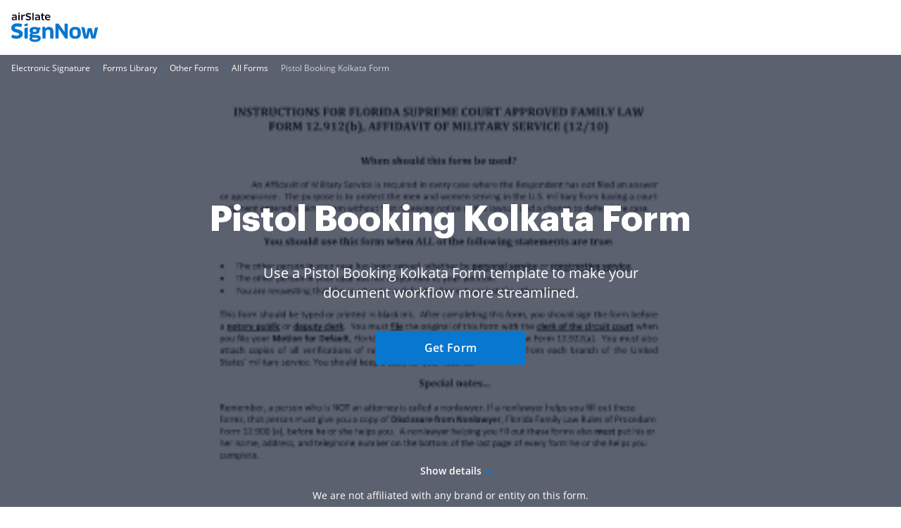

--- FILE ---
content_type: text/plain
request_url: https://www.signnow.com/mtrcs/g/collect?v=2&tid=G-MDTJN7SJVW&gtm=45je61m0v892514470z878265050za20gzb78265050zd78265050&_p=1769277259581&gcs=G111&gcd=13t3t3t3t5l1&npa=0&dma=0&cid=1487395629.1769277261&ecid=585448766&ul=en-us%40posix&sr=1280x720&_fplc=0&ur=US-OH&frm=0&pscdl=noapi&_eu=AAAAAGQ&sst.rnd=1969434683.1769277261&sst.tft=1769277259581&sst.lpc=178351270&sst.navt=n&sst.ude=1&sst.sw_exp=1&_s=2&tag_exp=103116026~103200004~104527907~104528500~104684208~104684211~105391252~115616985~115938466~115938469~116682875~116992598~117041588~117042505~117223565&dl=https%3A%2F%2Fwww.signnow.com%2Ffill-and-sign-pdf-form%2F353777-pistol-booking-kolkata-form&sid=1769277260&sct=1&seg=0&dt=Pistol%20Booking%20Kolkata%20Form%20-%20Fill%20Out%20and%20Sign%20Printable%20PDF%20Template%20%7C%20airSlate%20SignNow&_tu=DA&en=GR_landings_view&_c=1&_et=7&tfd=2617&richsstsse
body_size: 582
content:
event: message
data: {"send_pixel":["https://analytics.google.com/g/s/collect?dma=0&npa=0&gcs=G111&gcd=13t3t3t3t5l1&gtm=45j91e61l1h2v892514470z878265050z9850111928za20gzb78265050zd78265050&tag_exp=103116026~103200004~104527907~104528500~104684208~104684211~105391252~115616985~115938466~115938469~116682875~116992598~117041588~117042505~117223565&_is_sw=0&_tu=DA&_gsid=MDTJN7SJVWevsq9WglJl7KN7yZUoZwyQ"],"options":{}}

event: message
data: {"send_pixel":["${transport_url}/_/set_cookie?val=V%2Bq9WD4FPTgvK8ppaWhGM%2BsCGl7bq11Vk0c1%2BD5jWlg6%2FWMhYjVr6EBfQ9sBCbJdPeo%2BMb3nDWmPHoXRehsUyfK8ablmeWgQoND4Lwmyj4Es586wBloarC7CvqSS9Sgi3XXpATBymxYRkhw5fH02w0oNThrqhN3KUejei6TwGJycfycTWPqzTnN8lU6v&path=${encoded_path}"]}

event: message
data: {"response":{"status_code":200,"body":""}}



--- FILE ---
content_type: text/plain
request_url: https://www.signnow.com/mtrcs/g/collect?v=2&tid=G-MDTJN7SJVW&gtm=45je61m0v892514470z878265050za20gzb78265050zd78265050&_p=1769277259581&gcs=G111&gcd=13t3t3t3t5l1&npa=0&dma=0&cid=1487395629.1769277261&ecid=585448766&ul=en-us%40posix&sr=1280x720&_fplc=0&ur=US-OH&frm=0&pscdl=noapi&_eu=AAAAAGA&sst.rnd=1969434683.1769277261&sst.tft=1769277259581&sst.lpc=178351270&sst.navt=n&sst.ude=1&sst.sw_exp=1&_s=1&tag_exp=103116026~103200004~104527907~104528500~104684208~104684211~105391252~115616985~115938466~115938469~116682875~116992598~117041588~117042505~117223565&dl=https%3A%2F%2Fwww.signnow.com%2Ffill-and-sign-pdf-form%2F353777-pistol-booking-kolkata-form&sid=1769277260&sct=1&seg=0&dt=Pistol%20Booking%20Kolkata%20Form%20-%20Fill%20Out%20and%20Sign%20Printable%20PDF%20Template%20%7C%20airSlate%20SignNow&_tu=DA&en=page_view&_fv=1&_nsi=1&_ss=1&up.ab_tower_guest_id=1b84befdb3.1769277258&tfd=2581&richsstsse
body_size: 1810
content:
event: message
data: {"send_pixel":["https://analytics.google.com/g/s/collect?dma=0&npa=0&gcs=G111&gcd=13t3t3t3t5l1&gtm=45j91e61k1v892514470z878265050z9850111928za20gzb78265050zd78265050&tag_exp=103116026~103200004~104527907~104528500~104684208~104684211~105391252~115616985~115938466~115938469~116682875~116992598~117041588~117042505~117223565&_is_sw=0&_tu=DA&_gsid=MDTJN7SJVWkdQjfSQHj5pszuvYy6R2lQ"],"options":{}}

event: message
data: {"send_pixel":["https://stats.g.doubleclick.net/g/collect?v=2&dma=0&npa=0&gcs=G111&gcd=13t3t3t3t5l1&tid=G-MDTJN7SJVW&cid=1487395629.1769277261&gtm=45j91e61k1v892514470z878265050z9850111928za20gzb78265050zd78265050&tag_exp=103116026~103200004~104527907~104528500~104684208~104684211~105391252~115616985~115938466~115938469~116682875~116992598~117041588~117042505~117223565&_is_sw=0&_tu=DA&aip=1"],"options":{}}

event: message
data: {"send_pixel":["${transport_url}/_/set_cookie?val=kTwWjCFEqvb%2Bpno%2FLEKgFo%2Fvzt4FSj0OJ8nfkRrGy59nQBcqn5HbgmbaVVWUMK6ASfIu5JXA3aO4kryo8neWCMXDgZ%2B2Iov0GQYUy4CHOD7sLr8LJ6kkJcbpZQLZ6URJvjP7rLHexQfAVTRHCjg%2FM199poNYxzBsVF2UGLfWumIQkMmKxD6QPJtQX8UG&path=${encoded_path}"]}

event: message
data: {"send_pixel":["${transport_url}/_/set_cookie?val=ovzoHT0RBJboRQ8PxrZbSIg4RdZcO8MFovLm8Rlm47WmSCNo%2BleKqjJ6Pc8Zw%2FjiH%2FU14h8ceSNMNHd2qKB9uv1aB8SIuJJ0%2BAolKC2uMfpGz7MK0YumkADeNd319hDLCa9KiH1Fut9EfV38rRfXADY45zST0TLedO1j5DjRjuLqTL6jhCXbug%3D%3D&path=${encoded_path}"]}

event: message
data: {"send_pixel":["${transport_url}/_/set_cookie?val=V1J0khSy8T6VgE8w1LMZOiUfPsSxEITsANbRtaPagVHqah8AvUEFtmy%2BPXm3PPkW9wnOwy789I8JwSI5CeArLkVUkF%2FAaMmZSaSQkkW7Lsg%2FSb2d2cfLN4S5jEhy6NxbDOeo4FZJYAdH6mV1cP3c7ha4x55JDJTE%2BW5fIMual07mDaUzKvEynNytl9UgLL4%3D&path=${encoded_path}"]}

event: message
data: {"send_pixel":["${transport_url}/_/set_cookie?val=iZH8C2s5wi5IyjiWFTlJ%2FSwWH5PzYL1huXE4RQfPMzL%2FWUJFyukRDuPNWVCPU0p764jjibKfMU5eh3xYrwajhtVEW0YJ8TYVWrBYtfSvOWMTCJeietuuY0CwtWwS5eg5ZTpCz4Sxwkn8nLMMurMf9UuNVPNFPzbc6MI5utgF8Omxb5j2KMmFjSIcz%2BfAt3bQ50eZug%3D%3D&path=${encoded_path}"]}

event: message
data: {"send_pixel":["${transport_url}/_/set_cookie?val=pZUnD8hiIsfrW38ANuV0qhXejZpfEvPHml5%2Fg6UUvIjmQcE2Z8RLgeAV9DwpJcWIIXbPfMi4244DSghQPsddxRTxuJmh8hTFQ90VhVpHdfJggufX8zfw2%2FL5Zfr8LlyzxiOZJ87LN3oIpnDau7dosk0phmo1LO9GxOoz1Vb3D5QoiXXYF%2FuZ42QJajiAFw0gNCY3FCKtFQ%3D%3D&path=${encoded_path}"]}

event: message
data: {"send_pixel":["${transport_url}/_/set_cookie?val=rFhyZ3ojiMyH5Zkp43BnCvfVhwL9GGz0GIQX%2B%2BQ48l7s0vxRTzIzMOODVqXJseYRFFH6Ccv%2BhIdRK6Td%2FAfF6TdMEb%2FpHmuBcF5RWrpzVtdqjqDLEmtQKi0G%2FhDFWKYETADvXjb9b03K4GlS%2FX5AMH%2Bh07n%2BlxYg%2B5Auyxyh4oPP%2B8FcAj%2Br4RgWd4CgstZ90VuLjBy6SBPGE6nRbf9ydrgpg4e0M6FThhtCCQ%3D%3D&path=${encoded_path}"]}

event: message
data: {"send_pixel":["${transport_url}/_/set_cookie?val=vOBBgF3BYorY5kXplN2R93LXXE8S4GlkKGHA9YbZ1uch9Z%2FE0%2FILmsLfZfcLOer%2Fecx0axf4qX89IsecovGycCfiY%2BOFE3o4c6sZxoQzM3L9IDn9yZRgkc9tKJnx%2FfFqcRW5zzyDVGJhWG68lrymUz14lbhCcQoG9BQrZDA299hhUfv%2BeqLlhiu0hrT9487oVa2dnJQfTUVaTGR1XBaTcxVLkYp6qOHL9EvXkA%3D%3D&path=${encoded_path}"]}

event: message
data: {"send_pixel":["${transport_url}/_/set_cookie?val=0C6J5J4mGxc%2Fu6XuR3CxkTdWolV%2FrCmNiQ5n0jZiRGHr6lheyiMKm8SiHybVYTwCF6Ypi%2F%2FxKEoJ%2BsLHmnVtLX1r%2BZBnAC85lr0fHRlJcdEmQzOkrs86K3HEkeWohYY%2FfxIwKzuZciTErhgmx6OFDp9gy%2BXF7YTSOz7MPTgV8QfDPCZcy4lXr%2FibDy%2B8NAZ4mYTQxSFn&path=${encoded_path}"]}

event: message
data: {"send_pixel":["https://c.bing.com/c.gif?Red3=BACID_350519&vid=c8fa2e464670481db7f49bf12485b26e"]}

event: message
data: {"response":{"status_code":200,"body":""}}

